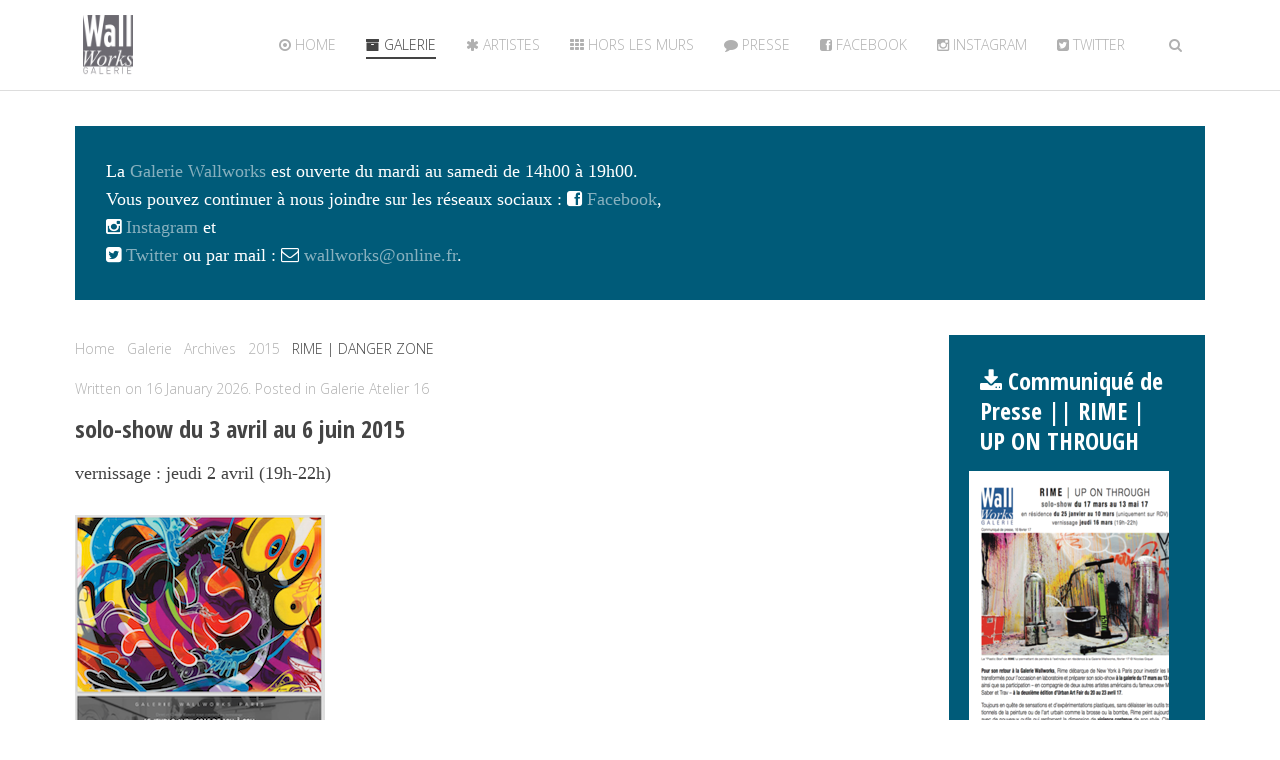

--- FILE ---
content_type: text/html; charset=utf-8
request_url: https://wallworks.fr/galerie_wallworks/index.php/en/galerie/archives/2015/rime-danger-zone-3-avril-au-6-juin-2015
body_size: 7683
content:
<!DOCTYPE HTML>
<html lang="en-gb" dir="ltr"  data-config='{"twitter":0,"plusone":0,"facebook":0,"style":"default"}'>

<head>
<meta charset="utf-8">
<meta http-equiv="X-UA-Compatible" content="IE=edge">
<meta name="viewport" content="width=device-width, initial-scale=1">
  <base href="https://wallworks.fr/galerie_wallworks/index.php/en/galerie/archives/2015/rime-danger-zone-3-avril-au-6-juin-2015" />
  <meta name="author" content="Gaël" />
  <meta name="generator" content="Joomla! - Open Source Content Management" />
  <title>Galerie Wallworks - RIME | DANGER ZONE || 3 avril au 6 juin 2015</title>
  <link href="https://wallworks.fr/galerie_wallworks/index.php/en/component/search/?Itemid=298&amp;format=opensearch" rel="search" title="Search Galerie Wallworks" type="application/opensearchdescription+xml" />
  <link href="/galerie_wallworks/templates/yoo_moustache/favicon.ico" rel="shortcut icon" type="image/vnd.microsoft.icon" />
  <link rel="stylesheet" href="/galerie_wallworks/cache/widgetkit/widgetkit-922c30be.css" type="text/css" />
  <script src="/galerie_wallworks/media/system/js/mootools-core.js" type="text/javascript"></script>
  <script src="/galerie_wallworks/media/system/js/core.js" type="text/javascript"></script>
  <script src="/galerie_wallworks/media/system/js/caption.js" type="text/javascript"></script>
  <script src="/galerie_wallworks/media/widgetkit/js/jquery.js" type="text/javascript"></script>
  <script src="/galerie_wallworks/cache/widgetkit/widgetkit-883595e0.js" type="text/javascript"></script>
  <script type="text/javascript">
window.addEvent('load', function() {
				new JCaption('img.caption');
			});
  </script>

<link rel="apple-touch-icon-precomposed" href="/galerie_wallworks/templates/yoo_moustache/apple_touch_icon.png">
<link rel="stylesheet" href="/galerie_wallworks/templates/yoo_moustache/css/theme.css">
<link rel="stylesheet" href="/galerie_wallworks/templates/yoo_moustache/css/custom.css">
<script src="/galerie_wallworks/templates/yoo_moustache/warp/vendor/uikit/js/uikit.js"></script>
<script src="/galerie_wallworks/templates/yoo_moustache/warp/js/social.js"></script>
<script src="/galerie_wallworks/templates/yoo_moustache/js/theme.js"></script>
</head>

<body class="tm-sidebar-a-right tm-sidebars-1 tm-isblog  tm-navbar-fixed">

		<div id="tm-headerbar" class="tm-headerbar">

		
				<nav class="tm-navbar uk-navbar">
			<div class="uk-container uk-container-center">
				<div class="uk-clearfix">

										<a class="tm-logo uk-navbar-brand uk-hidden-small" href="https://wallworks.fr/galerie_wallworks">
	<img src="/galerie_wallworks/images/Wallworks/logo_Wallworks_Galerie_Gris.png" width="50" alt="Galerie Wallworks"></a>
					
										<div class="uk-navbar-flip uk-visible-large">
						<div class="uk-navbar-content">
<form id="search-40" class="uk-search" action="/galerie_wallworks/index.php/en/galerie/archives/2015/rime-danger-zone-3-avril-au-6-juin-2015" method="post" role="search" data-uk-search="{'source': '/galerie_wallworks/index.php/en/component/search/?tmpl=raw&amp;type=json&amp;ordering=&amp;searchphrase=all', 'param': 'searchword', 'msgResultsHeader': 'Search Results', 'msgMoreResults': 'More Results', 'msgNoResults': 'No results found', flipDropdown: 1}">
	<input class="uk-search-field" type="search" name="searchword" placeholder="search...">
	<button class="uk-search-close" type="reset"></button>
	<input type="hidden" name="task"   value="search">
	<input type="hidden" name="option" value="com_search">
	<input type="hidden" name="Itemid" value="107">
</form></div>
					</div>
					
										<div class="uk-navbar-flip">
						<ul class="uk-navbar-nav uk-visible-large"><li data-uk-dropdown="{}"><a href="/galerie_wallworks/index.php/en/"><i class="uk-icon-dot-circle-o"></i> Home</a></li><li class="uk-parent uk-active" data-uk-dropdown="{}"><a href="/galerie_wallworks/index.php/en/galerie"><i class="uk-icon-archive"></i> Galerie</a><div class="uk-dropdown uk-dropdown-navbar uk-dropdown-width-1" style="width:440px;"><div class="uk-grid"><div class="uk-width-1-1"><ul class="uk-nav uk-nav-navbar"><li class="uk-parent uk-active uk-nav-header">Archives
<ul class="uk-nav-sub"><li class="uk-parent uk-nav-header">2022
<ul><li><a href="/galerie_wallworks/index.php/en/galerie/archives/2022/nebay-real-touch-3-decembre-2021-au-29-janvier-2022">NEBAY | REAL TOUCH || 3 décembre 2021 au 29 janvier 2022</a></li><li><a href="/galerie_wallworks/index.php/en/galerie/archives/2022/espace-public-en-sous-sol-11-fevrier-au-16-avril-2022">ESPACE PUBLIC EN SOUS-SOL || 11 février au 16 avril 2022</a></li><li><a href="/galerie_wallworks/index.php/en/galerie/archives/2022/liberte-egalite-fraternite-10-juin-au-13-juillet-2022">Liberté, Égalité, Fraternité || 10 juin au 13 juillet 2022 </a></li></ul></li><li class="uk-parent uk-nav-header">2021
<ul><li><a href="/galerie_wallworks/index.php/en/galerie/archives/2021/rime-maps-for-the-forgetful">RIME | Maps For The Forgetful || 24 septembre au 27 novembre 21</a></li><li><a href="/galerie_wallworks/index.php/en/galerie/archives/2021/hendrik-czakainski-espaces-articulaires-a-partir-du-jeudi-20-mai-2021">Hendrik Czakainski | Espaces articulaires || À partir du jeudi 20 mai 2021</a></li></ul></li><li class="uk-parent uk-nav-header">2019
<ul><li><a href="/galerie_wallworks/index.php/en/galerie/archives/2019/rime-children-of-ourselves-du-16-novembre-18-27-janvier-2019">Rime | Children of Ourselves || du 16 novembre 18 – 27 janvier 2019</a></li><li><a href="/galerie_wallworks/index.php/en/galerie/archives/2019/katre-point-de-fuite-a-partir-du-28-mars-2019">Katre | Point de Fuite || À partir du 28 mars 2019</a></li></ul></li><li class="uk-parent uk-nav-header">2018
<ul><li><a href="/galerie_wallworks/index.php/en/galerie/archives/2018/vincent-abadie-hafez-aka-zepha-back-to-the-wood-01-decembre-2017-au-27-janvier-2018">Vincent ABADIE HAFEZ aka ZEPHA Back to the Wood || 01 décembre 2017 au 27 janvier 2018</a></li><li><a href="/galerie_wallworks/index.php/en/galerie/archives/2018/ma-desheng-la-vie-est-nue">Ma Desheng 马德升 | La vie est nue</a></li><li><a href="/galerie_wallworks/index.php/en/galerie/archives/2018/action-mai-68-descendre-dans-la-rue-du-4-mai-au-7-juillet-18">Action Mai 68 | Descendre dans la rue || du 4 mai au 7 juillet 18</a></li></ul></li><li class="uk-parent uk-nav-header">2017
<ul><li><a href="/galerie_wallworks/index.php/en/galerie/archives/2017/rime-up-on-through-17-mars-au-13-mai-2017">RIME | UP ON THROUGH || 17 mars au 13 mai 2017</a></li><li><a href="/galerie_wallworks/index.php/en/galerie/archives/2017/soni-irawan-from-zero-to-zorro-9-juin-au-13-juillet-2017">SONI IRAWAN | FROM ZERO TO ZORRO || 9 juin au 13 juillet 2017</a></li><li><a href="/galerie_wallworks/index.php/en/galerie/archives/2017/rentree-des-artistes-group-show-1er-30-septembre-2017">Rentrée des artistes | group-show | | 1er - 30 septembre 2017</a></li><li><a href="/galerie_wallworks/index.php/en/galerie/archives/2017/hendrik-czakainski-tandem-x-6-octobre-25-novembre-2017">Hendrik CZAKAINSKI | TanDEM-X ||6 octobre - 25 novembre 2017</a></li></ul></li><li class="uk-parent uk-nav-header">2016
<ul><li><a href="/galerie_wallworks/index.php/en/galerie/archives/2016/katre-ruines-sens-du-25-mars-au-11-juin-2016">KATRE | RUINES&amp;SENS || du 25 mars au 11 juin 2016</a></li><li><a href="/galerie_wallworks/index.php/en/galerie/archives/2016/dehors-dedans-group-show-18-juin-au-24-septembre-16">DEHORS DEDANS | group-show || 18 juin au 24 septembre 16</a></li><li><a href="/galerie_wallworks/index.php/en/galerie/archives/2016/haze-reflex-memories-27-novembre-2015-au-20-fevrier-2016">Haze | REFLEX MEMORIES || 27 novembre 2015 au 20 février 2016</a></li><li><a href="/galerie_wallworks/index.php/en/galerie/archives/2016/poes-vestiges-de-l-amour-2-decembre-16-au-21-janvier-2017">POES | Vestiges de l'amour || 2 décembre 16 au 21 janvier 2017</a></li></ul></li><li class="uk-parent uk-active uk-nav-header">2015
<ul><li><a href="/galerie_wallworks/index.php/en/galerie/archives/2015/rime-atelier-a-wallworks-10-fevrier-au-28-mars-2015">RIME | Atelier à Wallworks || 10 février au 28 mars 2015</a></li><li class="uk-active"><a href="/galerie_wallworks/index.php/en/galerie/archives/2015/rime-danger-zone-3-avril-au-6-juin-2015">RIME | DANGER ZONE || 3 avril au 6 juin 2015</a></li><li><a href="/galerie_wallworks/index.php/en/galerie/archives/2015/morceaux-de-rue-group-show">Morceaux de Rue | group-show</a></li><li><a href="/galerie_wallworks/index.php/en/galerie/archives/2015/tanc-signs-02-octobre-au-21-novembre-2015">Tanc | SIGNS || 02 octobre au 21 novembre 2015</a></li></ul></li><li class="uk-parent uk-nav-header">2014
<ul><li><a href="/galerie_wallworks/index.php/en/galerie/archives/2014/tanc-17-janvier-29-mars-2014">Tanc || 17 janvier - 29 mars</a></li><li><a href="/galerie_wallworks/index.php/en/galerie/archives/2014/rime-11-avril-14-juin-2014">Rime || 11 avril - 14 juin 2014</a></li><li><a href="/galerie_wallworks/index.php/en/galerie/archives/2014/pieces-detachees-20-juin-20-septembre-14">Pièces Détachées || 20 juin - 20 septembre 14</a></li><li><a href="/galerie_wallworks/index.php/en/galerie/archives/2014/poes-story-tellings-26-septembre-au-29-novembre-14">POES | Story Tellings || 26 septembre au 29 novembre 14</a></li><li><a href="/galerie_wallworks/index.php/en/galerie/archives/2014/nebay-29-juillet-1881-5-decembre-2014-au-31-janvier-2015">NEBAY | 29 juillet 1881 || 5 décembre 2014 au 31 janvier 2015</a></li></ul></li><li class="uk-parent uk-nav-header">2013
<ul><li><a href="/galerie_wallworks/index.php/en/galerie/archives/2013/tilt-a-partir-du-04-avril-2013">TILT || à partir du 04 avril</a></li><li><a href="/galerie_wallworks/index.php/en/galerie/archives/2013/interieur-rue-11-octobre-11-janvier-2014">Intérieur Rue || 11 octobre - 11 janvier</a></li></ul></li><li class="uk-parent uk-nav-header">2012
<ul><li><a href="/galerie_wallworks/index.php/en/galerie/archives/2012/ne-pas-effacer-09-mars-31-mai-2012">Ne Pas Effacer || 09 mars – 31 mai</a></li><li><a href="/galerie_wallworks/index.php/en/galerie/archives/2012/off-the-wall-13-janvier-03-mars-2012">Off the Wall || 13 janvier – 03 mars</a></li><li><a href="/galerie_wallworks/index.php/en/galerie/archives/2012/crash-5-octobre-28-decembre-2012">CRASH || 5 octobre - 28 décembre</a></li></ul></li><li class="uk-parent uk-nav-header">2011
<ul><li><a href="/galerie_wallworks/index.php/en/galerie/archives/2011/kongo-4-mars-30-avril-11">Kongo || 4 mars – 30 avril</a></li><li><a href="/galerie_wallworks/index.php/en/galerie/archives/2011/exposition-collective">Exposition collective</a></li><li><a href="/galerie_wallworks/index.php/en/galerie/archives/2011/sonic-lazoo-4-23-decembre-11">Sonic + Lazoo || 4 – 23 décembre</a></li><li><a href="/galerie_wallworks/index.php/en/galerie/archives/2011/s-teddy-23-septembre-29-octobre-2011">S.Teddy || 23 septembre – 29 octobre</a></li><li><a href="/galerie_wallworks/index.php/en/galerie/archives/2011/gilbert-colorz-6-mai-30-juin-11">Gilbert + Colorz || 6 mai – 30 juin</a></li></ul></li></ul></li></ul></div></div></div></li><li class="uk-parent" data-uk-dropdown="{}"><a href="#"><i class="uk-icon-asterisk"></i> Artistes</a>
<div class="uk-dropdown uk-dropdown-navbar uk-dropdown-width-1"><div class="uk-grid"><div class="uk-width-1-1"><ul class="uk-nav uk-nav-navbar"><li class="uk-parent uk-nav-header">Depuis 2016
<ul class="uk-nav-sub"><li><a href="/galerie_wallworks/index.php/en/artistes/depuis-2016/katre">Katre</a></li></ul></li><li class="uk-parent uk-nav-header">Depuis 2015
<ul class="uk-nav-sub"><li><a href="/galerie_wallworks/index.php/en/artistes/depuis-2015/haze">Haze</a></li></ul></li><li class="uk-parent uk-nav-header">Depuis 2014
<ul class="uk-nav-sub"><li><a href="/galerie_wallworks/index.php/en/artistes/depuis-2014/nebay">NEBAY</a></li><li><a href="/galerie_wallworks/index.php/en/artistes/depuis-2014/rime">Rime</a></li><li><a href="/galerie_wallworks/index.php/en/artistes/depuis-2014/tanc">Tanc</a></li><li><a href="/galerie_wallworks/index.php/en/artistes/depuis-2014/poes">Poes</a></li></ul></li><li class="uk-parent uk-nav-header">Depuis 2013
<ul class="uk-nav-sub"><li><a href="/galerie_wallworks/index.php/en/artistes/depuis-2013/tilt">Tilt</a></li></ul></li><li class="uk-parent uk-nav-header">Depuis 2012
<ul class="uk-nav-sub"><li><a href="/galerie_wallworks/index.php/en/artistes/depuis-2012/crash">Crash</a></li></ul></li><li class="uk-parent uk-nav-header">Depuis 2011
<ul class="uk-nav-sub"><li><a href="/galerie_wallworks/index.php/en/artistes/depuis-2011/gilbert">Gilbert</a></li><li><a href="/galerie_wallworks/index.php/en/artistes/depuis-2011/kongo">Kongo</a></li><li><a href="/galerie_wallworks/index.php/en/artistes/depuis-2011/lazoo">Lazoo</a></li><li><a href="/galerie_wallworks/index.php/en/artistes/depuis-2011/s-teddy-d">S. Teddy D.</a></li><li><a href="/galerie_wallworks/index.php/en/artistes/depuis-2011/sonic">Sonic</a></li><li><a href="/galerie_wallworks/index.php/en/artistes/depuis-2011/ceet">Ceet</a></li><li><a href="/galerie_wallworks/index.php/en/artistes/depuis-2011/colorz">Colorz</a></li></ul></li></ul></div></div></div></li><li class="uk-parent" data-uk-dropdown="{}"><a href="#"><i class="uk-icon-th"></i> Hors les murs</a>
<div class="uk-dropdown uk-dropdown-navbar uk-dropdown-width-1"><div class="uk-grid"><div class="uk-width-1-1"><ul class="uk-nav uk-nav-navbar"><li><a href="/galerie_wallworks/index.php/en/hors-les-murs/festival-nomade-mai-2016">Festival Nomade mai 2016</a></li><li><a href="/galerie_wallworks/index.php/en/hors-les-murs/la-galerie-wallworks-s-expose-dans-le-hall-d-arte-france">la Galerie Wallworks s’expose dans le hall d’ARTE France</a></li><li><a href="/galerie_wallworks/index.php/en/hors-les-murs/urban-art-fair-en-partenariat-avec-jcdecaux">Urban Art Fair en partenariat avec JCDecaux</a></li><li class="uk-parent uk-nav-header">Archives
<ul class="uk-nav-sub"><li><a href="/galerie_wallworks/index.php/en/hors-les-murs/archives/la-galerie-wallworks-hors-les-murs-pour-les-nuits-blanches-03-octobre-2015">La Galerie Wallworks Hors-les-Murs pour les Nuits Blanches || 03 octobre 2015</a></li><li><a href="/galerie_wallworks/index.php/en/hors-les-murs/archives/la-galerie-wallworks-place-de-la-republique-22-juillet-2015">La Galerie Wallworks Place de la République || 22 juillet 2015</a></li><li><a href="/galerie_wallworks/index.php/en/hors-les-murs/archives/la-galerie-wallworks-a-paris-plages-21-juillet-2015">La Galerie Wallworks à Paris Plages || 21 juillet 2015</a></li><li><a href="/galerie_wallworks/index.php/en/hors-les-murs/archives/villette-street-festival-7-20-mai-2015">Villette Street Festival || 7 – 20 mai 2015</a></li><li><a href="/galerie_wallworks/index.php/en/hors-les-murs/archives/paris-place-de-la-republique-27-avril-2015">Paris, Place de la République || 27 avril 2015</a></li><li><a href="/galerie_wallworks/index.php/en/hors-les-murs/archives/madesheng-grand-formats-30-janvier-1er-fevrier-2015">MaDesheng | Grand formats || 30 janvier – 1er février 2015</a></li></ul></li></ul></div></div></div></li><li data-uk-dropdown="{}"><a href="/galerie_wallworks/index.php/en/presse"><i class="uk-icon-comment"></i> Presse</a></li><li data-uk-dropdown="{}"><a href="https://www.facebook.com/pages/Galerie-WallWorks/153962604665073?fref=ts" target="_blank"><i class="uk-icon-facebook-square"></i> Facebook</a></li><li data-uk-dropdown="{}"><a href="http://instagram.com/galeriewallworks" target="_blank"><i class="uk-icon-instagram"></i> Instagram</a></li><li data-uk-dropdown="{}"><a href="https://twitter.com/G_Wallworks" target="_blank"><i class="uk-icon-twitter-square"></i> twitter</a></li></ul>					</div>
					
										<a href="#offcanvas" class="uk-navbar-toggle uk-navbar-flip uk-hidden-large" data-uk-offcanvas></a>
					
										<a class="tm-logo-small uk-navbar-brand uk-visible-small" href="https://wallworks.fr/galerie_wallworks">
	<img src="/galerie_wallworks/images/Wallworks/logo_Wallworks_Galerie_Gris.png" width="40" height="40" alt="Galerie Wallworks"></a>
					
				</div>
			</div>
		</nav>
		
	</div>
	
	
		<div id="tm-top-a" class="tm-block ">
		<div class="uk-container uk-container-center">
			<section class="tm-top-a uk-grid" data-uk-scrollspy="{targets:true, repeat:true}" data-uk-grid-match="{target:'> div > .uk-panel'}" data-uk-grid-margin>
<div class="uk-width-1-1"><div class="uk-panel uk-panel-box uk-panel-box-primary">
	La <a href="#tm-bottom-c" data-uk-smooth-scroll>Galerie Wallworks</a> est ouverte du mardi au samedi de 14h00 à 19h00. <br />Vous pouvez continuer à nous joindre sur les réseaux sociaux&nbsp;: 
<div class="uk-icon-facebook-square"><a href="https://www.facebook.com/pages/Galerie-WallWorks/153962604665073?fref=ts"> Facebook</a></div>,<br />
<div class="uk-icon-instagram"><a href="http://instagram.com/galeriewallworks"> Instagram</a></div> et<br />  
<div class=" uk-icon-twitter-square"><a href="https://twitter.com/G_Wallworks"> Twitter</a></div> ou par mail : <div class="uk-icon-envelope-o"> <span id="cloak37538">This email address is being protected from spambots. You need JavaScript enabled to view it.</span><script type='text/javascript'>
 <!--
 document.getElementById('cloak37538').innerHTML = '';
 var prefix = '&#109;a' + 'i&#108;' + '&#116;o';
 var path = 'hr' + 'ef' + '=';
 var addy37538 = 'w&#97;llw&#111;rks' + '&#64;';
 addy37538 = addy37538 + '&#111;nl&#105;n&#101;' + '&#46;' + 'fr';
 document.getElementById('cloak37538').innerHTML += '<a ' + path + '\'' + prefix + ':' + addy37538 + '\'>' + addy37538+'<\/a>';
 //-->\n </script>.</div></div></div>
</section>
		</div>
	</div>
	
	
		<div id="tm-middle" class="tm-block ">
		<div class="uk-container uk-container-center">
			<div class="tm-middle uk-grid" data-uk-scrollspy="{targets:true, repeat:true}" data-uk-grid-match data-uk-grid-margin>

								<div class="tm-main uk-width-medium-3-4">

					
										<main class="tm-content">

												<ul class="uk-breadcrumb"><li><a href="/galerie_wallworks/index.php/en/">Home</a></li><li><a href="/galerie_wallworks/index.php/en/galerie">Galerie</a></li><li><span>Archives</span></li><li><span>2015</span></li><li class="uk-active"><span>RIME | DANGER ZONE</span></li></ul>						
						
<div id="system-message-container">
</div>
<article class="uk-article" >

	
	
	
		<p class="uk-article-meta">

		Written on 16 January 2026. Posted in <a href="/galerie_wallworks/index.php/en/galerie/archives/2015/rime-danger-zone-3-avril-au-6-juin-2015/94-galerie-atelier-16">Galerie Atelier 16</a>
	</p>
	
	
	
	<div>
		
<div class="mod-box module"><h3 class="header"><span class="header-2"><span class="header-3">solo-show du 3 avril au 6 juin 2015</span></span></h3></div>


<div>
vernissage : jeudi 2 avril (19h-22h)<br /><br />


</div>

<a data-spotlight="effect:bottom;" href="/galerie_wallworks/media/e-Invit_et_Flyer/2015/carton_RIME_DANGER_ZONE.pdf" TARGET="_blank">
    <img src="/galerie_wallworks/media/e-Invit_et_Flyer/2015/invitation_Rime.png" alt="Invitation vernissage RIME" />
    <div class="overlay">Invitation vernissage</div>
  </a>


  
<div> 
  <h2>Les peintures :</h2> 

<div class="wk-gallery wk-gallery-wall clearfix zoom margin ">

		
			
					<a class="" href="/galerie_wallworks/images/stories/galerie_atelier_16/peintures_2015/RIME_2015_DangerZone_100x67cm_1_©AlainSmilo.jpg" data-lightbox="group:86-696a08d2aebf5" title="RIME, Danger Zone, 2015, acrylique et pastel gras sur toile, 100 x 67 cm © Alain Smilo" ><img src="/galerie_wallworks/cache/widgetkit/gallery/86/RIME_2015_DangerZone_100x67cm_1_©AlainSmilo-29ff9f5508.jpg" width="120" height="120" alt="RIME_2015_DangerZone_100x67cm_1_©AlainSmilo" /></a>
				
		
			
					<a class="" href="/galerie_wallworks/images/stories/galerie_atelier_16/peintures_2015/RIME_2015_DangerZone_100x67cm_2_©AlainSmilo.jpg" data-lightbox="group:86-696a08d2aebf5" title="RIME, Danger Zone, 2015, acrylique et pastel gras sur toile, 100 x 67 cm © Alain Smilo" ><img src="/galerie_wallworks/cache/widgetkit/gallery/86/RIME_2015_DangerZone_100x67cm_2_©AlainSmilo-c798bd3da7.jpg" width="120" height="120" alt="RIME_2015_DangerZone_100x67cm_2_©AlainSmilo" /></a>
				
		
			
					<a class="" href="/galerie_wallworks/images/stories/galerie_atelier_16/peintures_2015/RIME_2015_DangerZone_152x162cm_©AlainSmilo.jpg" data-lightbox="group:86-696a08d2aebf5" title="RIME, Danger Zone, 2015, acrylique sur toile, 152 x 162 cm © Alain Smilo" ><img src="/galerie_wallworks/cache/widgetkit/gallery/86/RIME_2015_DangerZone_152x162cm_©AlainSmilo-62e0bae32e.jpg" width="120" height="120" alt="RIME_2015_DangerZone_152x162cm_©AlainSmilo" /></a>
				
		
			
					<a class="" href="/galerie_wallworks/images/stories/galerie_atelier_16/peintures_2015/RIME_2015_DangerZone_156x154cm_©OlivierGaulon.jpg" data-lightbox="group:86-696a08d2aebf5" title="RIME, Danger Zone, 2015, acrylique sur toile, 156 x 154 cm © Alain Smilo" ><img src="/galerie_wallworks/cache/widgetkit/gallery/86/RIME_2015_DangerZone_156x154cm_©OlivierGaulon-0e875ae884.jpg" width="120" height="120" alt="RIME_2015_DangerZone_156x154cm_©OlivierGaulon" /></a>
				
		
			
					<a class="" href="/galerie_wallworks/images/stories/galerie_atelier_16/peintures_2015/RIME_2015_DangerZone_166x172cm_©AlainSmilo.jpg" data-lightbox="group:86-696a08d2aebf5" title="RIME, Danger Zone, 2015, acrylique et pastel gras sur toile, 166 x 172 cm © Alain Smilo" ><img src="/galerie_wallworks/cache/widgetkit/gallery/86/RIME_2015_DangerZone_166x172cm_©AlainSmilo-b2043d7d4b.jpg" width="120" height="120" alt="RIME_2015_DangerZone_166x172cm_©AlainSmilo" /></a>
				
		
			
					<a class="" href="/galerie_wallworks/images/stories/galerie_atelier_16/peintures_2015/RIME_2015_DangerZone_20x20_1_©AlainSmilo.jpg" data-lightbox="group:86-696a08d2aebf5" title="RIME, Danger Zone, 2015, acrylique sur bois, 20 x 20 cm © Alain Smilo" ><img src="/galerie_wallworks/cache/widgetkit/gallery/86/RIME_2015_DangerZone_20x20_1_©AlainSmilo-544f0a82e7.jpg" width="120" height="120" alt="RIME_2015_DangerZone_20x20_1_©AlainSmilo" /></a>
				
		
			
					<a class="" href="/galerie_wallworks/images/stories/galerie_atelier_16/peintures_2015/RIME_2015_DangerZone_20x20_2_©AlainSmilo.jpg" data-lightbox="group:86-696a08d2aebf5" title="RIME, Danger Zone, 2015, acrylique sur bois, 20 x 20 cm © Alain Smilo" ><img src="/galerie_wallworks/cache/widgetkit/gallery/86/RIME_2015_DangerZone_20x20_2_©AlainSmilo-a64b91cf6f.jpg" width="120" height="120" alt="RIME_2015_DangerZone_20x20_2_©AlainSmilo" /></a>
				
		
			
					<a class="" href="/galerie_wallworks/images/stories/galerie_atelier_16/peintures_2015/RIME_2015_DangerZone_20x20_3_©AlainSmilo.jpg" data-lightbox="group:86-696a08d2aebf5" title="RIME, Danger Zone, 2015, acrylique sur bois, 20 x 20 cm © Alain Smilo" ><img src="/galerie_wallworks/cache/widgetkit/gallery/86/RIME_2015_DangerZone_20x20_3_©AlainSmilo-83235d90b3.jpg" width="120" height="120" alt="RIME_2015_DangerZone_20x20_3_©AlainSmilo" /></a>
				
		
			
					<a class="" href="/galerie_wallworks/images/stories/galerie_atelier_16/peintures_2015/RIME_2015_DangerZone_20x20_4_©AlainSmilo.jpg" data-lightbox="group:86-696a08d2aebf5" title="RIME, Danger Zone, 2015, acrylique sur bois, 20 x 20 cm © Alain Smilo" ><img src="/galerie_wallworks/cache/widgetkit/gallery/86/RIME_2015_DangerZone_20x20_4_©AlainSmilo-393c89c821.jpg" width="120" height="120" alt="RIME_2015_DangerZone_20x20_4_©AlainSmilo" /></a>
				
		
			
					<a class="" href="/galerie_wallworks/images/stories/galerie_atelier_16/peintures_2015/RIME_2015_DangerZone_61x46cm_©AlainSmilo.jpg" data-lightbox="group:86-696a08d2aebf5" title="RIME, Danger Zone, 2015, acrylique sur bois, 61 x 46 cm © Alain Smilo" ><img src="/galerie_wallworks/cache/widgetkit/gallery/86/RIME_2015_DangerZone_61x46cm_©AlainSmilo-a02d91ffcc.jpg" width="120" height="120" alt="RIME_2015_DangerZone_61x46cm_©AlainSmilo" /></a>
				
		
			
					<a class="" href="/galerie_wallworks/images/stories/galerie_atelier_16/peintures_2015/RIME_2015_DangerZone_64x38cm_©AlainSmilo.jpg" data-lightbox="group:86-696a08d2aebf5" title="RIME, Danger Zone, 2015, acrylique et pastel gras sur toile, 64 x 38 cm © Alain Smilo" ><img src="/galerie_wallworks/cache/widgetkit/gallery/86/RIME_2015_DangerZone_64x38cm_©AlainSmilo-fa5aa5b944.jpg" width="120" height="120" alt="RIME_2015_DangerZone_64x38cm_©AlainSmilo" /></a>
				
		
			
					<a class="" href="/galerie_wallworks/images/stories/galerie_atelier_16/peintures_2015/RIME_2015_DangerZone_90x140cm_©AlainSmilo.jpg" data-lightbox="group:86-696a08d2aebf5" title="RIME, Danger Zone, 2015, acrylique et pastel gras sur toile, 90 x 140 cm © Alain Smilo" ><img src="/galerie_wallworks/cache/widgetkit/gallery/86/RIME_2015_DangerZone_90x140cm_©AlainSmilo-4417966539.jpg" width="120" height="120" alt="RIME_2015_DangerZone_90x140cm_©AlainSmilo" /></a>
				
		
			
					<a class="" href="/galerie_wallworks/images/stories/galerie_atelier_16/peintures_2015/RIME_2015_DangerZone_GhettoDropPin_171x133cm_©AlainSmilo.jpg" data-lightbox="group:86-696a08d2aebf5" title="RIME, Danger Zone aka Ghetto, Drop, Pin, 2015, acrylique et pastel gras sur toile, 171 x 133 cm © Alain Smilo" ><img src="/galerie_wallworks/cache/widgetkit/gallery/86/RIME_2015_DangerZone_GhettoDropPin_171x133cm_©AlainSmilo-45a00a76bd.jpg" width="120" height="120" alt="RIME_2015_DangerZone_GhettoDropPin_171x133cm_©AlainSmilo" /></a>
				
		
			
					<a class="" href="/galerie_wallworks/images/stories/galerie_atelier_16/peintures_2015/RIME_2015_DangerZone_ImporterOfBackwardsThinking_171x102©AlainSmilo.jpg" data-lightbox="group:86-696a08d2aebf5" title="RIME, Danger Zone aka Importer of Backwards Thinking, 2015, acrylique et pastel gras sur toile, 171 x 102 cm © Alain Smilo" ><img src="/galerie_wallworks/cache/widgetkit/gallery/86/RIME_2015_DangerZone_ImporterOfBackwardsThinking_171x102©AlainSmilo-4104279e6f.jpg" width="120" height="120" alt="RIME_2015_DangerZone_ImporterOfBackwardsThinking_171x102©AlainSmilo" /></a>
				
		
			
					<a class="" href="/galerie_wallworks/images/stories/galerie_atelier_16/peintures_2015/RIME_2015_DangerZone_SuggestionIsForShowPonies_131x132cm_©AlainSmilo.jpg" data-lightbox="group:86-696a08d2aebf5" title="RIME, Danger Zone aka Suggestion Is for Show Ponies, 2015, acrylique et pastel gras sur toile, 131 x 132 cm © Alain Smilo" ><img src="/galerie_wallworks/cache/widgetkit/gallery/86/RIME_2015_DangerZone_SuggestionIsForShowPonies_131x132cm_©AlainSmilo-1ddeab2442.jpg" width="120" height="120" alt="RIME_2015_DangerZone_SuggestionIsForShowPonies_131x132cm_©AlainSmilo" /></a>
				
		
			
					<a class="" href="/galerie_wallworks/images/stories/galerie_atelier_16/peintures_2015/RIME_2015_DangerZone_ThugPassion_171x102cm_©AlainSmilo.jpg" data-lightbox="group:86-696a08d2aebf5" title="RIME, Danger Zone aka Thug Passion, 2015, acrylique et pastel gras sur toile, 171 x 102 cm © Alain Smilo" ><img src="/galerie_wallworks/cache/widgetkit/gallery/86/RIME_2015_DangerZone_ThugPassion_171x102cm_©AlainSmilo-bd0361a692.jpg" width="120" height="120" alt="RIME_2015_DangerZone_ThugPassion_171x102cm_©AlainSmilo" /></a>
				
		
			
					<a class="" href="/galerie_wallworks/images/stories/galerie_atelier_16/peintures_2015/RIME_HAZE_2015_DangerZone_NoMeansYes_171_164cm_©AlainSmilo.jpg" data-lightbox="group:86-696a08d2aebf5" title="RIME & HAZE, Danger Zone aka No Means Yes, 2015, acrylique et pastel gras sur toile, 171 x 102 cm © Alain Smilo" ><img src="/galerie_wallworks/cache/widgetkit/gallery/86/RIME_HAZE_2015_DangerZone_NoMeansYes_171_164cm_©AlainSmilo-2d8a4fe3ee.jpg" width="120" height="120" alt="RIME_HAZE_2015_DangerZone_NoMeansYes_171_164cm_©AlainSmilo" /></a>
				
		
			
					<a class="" href="/galerie_wallworks/images/stories/galerie_atelier_16/peintures_2015/RIME_ROIDS_2015_ClassyDangerZone_90x90cm_©AlainSmilo.jpg" data-lightbox="group:86-696a08d2aebf5" title="RIME & ROIDS, Classy Danger Zone, 2015, acrylique et pastel gras sur toile, 90 x 90 cm © Alain Smilo" ><img src="/galerie_wallworks/cache/widgetkit/gallery/86/RIME_ROIDS_2015_ClassyDangerZone_90x90cm_©AlainSmilo-f28b949d9e.jpg" width="120" height="120" alt="RIME_ROIDS_2015_ClassyDangerZone_90x90cm_©AlainSmilo" /></a>
				
	
</div>

  
  
  <h2>Les dessins :</h2>

<div class="wk-gallery wk-gallery-wall clearfix zoom margin ">

		
			
					<a class="" href="/galerie_wallworks/images/stories/galerie_atelier_16/dessins_2014/RIME_2014_AgeOfContempt_23x31cm_©AlainSmilo.jpg" data-lightbox="group:87-696a08d2b42de" title="RIME, Age of Contempt, 2014, encre sur papier, 23 x 31 cm © Alain Smilo" ><img src="/galerie_wallworks/cache/widgetkit/gallery/87/RIME_2014_AgeOfContempt_23x31cm_©AlainSmilo-4e3b88bdd7.jpg" width="120" height="120" alt="RIME_2014_AgeOfContempt_23x31cm_©AlainSmilo" /></a>
				
		
			
					<a class="" href="/galerie_wallworks/images/stories/galerie_atelier_16/dessins_2014/RIME_2014_FlatSpecial_31x23cm_©AlainSmilo.jpg" data-lightbox="group:87-696a08d2b42de" title="RIME, Flat Special, 2014, encre sur papier, 31 x 23 cm © Alain Smilo" ><img src="/galerie_wallworks/cache/widgetkit/gallery/87/RIME_2014_FlatSpecial_31x23cm_©AlainSmilo-4a5e153578.jpg" width="120" height="120" alt="RIME_2014_FlatSpecial_31x23cm_©AlainSmilo" /></a>
				
		
			
					<a class="" href="/galerie_wallworks/images/stories/galerie_atelier_16/dessins_2014/RIME_2014_KobraKai_23x31cm_1_©AlainSmilo.jpg" data-lightbox="group:87-696a08d2b42de" title="RIME, Kobra Kai, 2014, encre sur papier, 23 x 31 cm © Alain Smilo" ><img src="/galerie_wallworks/cache/widgetkit/gallery/87/RIME_2014_KobraKai_23x31cm_1_©AlainSmilo-bb32860136.jpg" width="120" height="120" alt="RIME_2014_KobraKai_23x31cm_1_©AlainSmilo" /></a>
				
		
			
					<a class="" href="/galerie_wallworks/images/stories/galerie_atelier_16/dessins_2014/RIME_2014_PerForm_35x28cm_1_©AlainSmilo.jpg" data-lightbox="group:87-696a08d2b42de" title="RIME, Per Form, 2014, encre sur papier, 35 x 28 cm © Alain Smilo" ><img src="/galerie_wallworks/cache/widgetkit/gallery/87/RIME_2014_PerForm_35x28cm_1_©AlainSmilo-ed39154c88.jpg" width="120" height="120" alt="RIME_2014_PerForm_35x28cm_1_©AlainSmilo" /></a>
				
		
			
					<a class="" href="/galerie_wallworks/images/stories/galerie_atelier_16/dessins_2014/RIME_2014_Split_35x28_©AlainSmilo.jpg" data-lightbox="group:87-696a08d2b42de" title="RIME, Split, 2014, encre sur papier, 35 x 28 cm © Alain Smilo" ><img src="/galerie_wallworks/cache/widgetkit/gallery/87/RIME_2014_Split_35x28_©AlainSmilo-89b62ed9d9.jpg" width="120" height="120" alt="RIME_2014_Split_35x28_©AlainSmilo" /></a>
				
		
			
					<a class="" href="/galerie_wallworks/images/stories/galerie_atelier_16/dessins_2014/RIME_2014_TurntUp_31x23cm_©AlainSmilo.jpg" data-lightbox="group:87-696a08d2b42de" title="RIME, Turnt Up, 2014, encre sur papier, 31 x 23 cm © Alain Smilo" ><img src="/galerie_wallworks/cache/widgetkit/gallery/87/RIME_2014_TurntUp_31x23cm_©AlainSmilo-cec27fc96c.jpg" width="120" height="120" alt="RIME_2014_TurntUp_31x23cm_©AlainSmilo" /></a>
				
	
</div>


  
</div> 
 	</div>

	
	
	
	
	
</article>
					</main>
					
					
				</div>
				
		        		        		        		        		        <aside class="tm-sidebar-a uk-width-medium-1-4"><div class="uk-panel uk-panel-box uk-panel-box-primary icon-cart"><h3 class="uk-panel-title"><i class="uk-icon-download"></i> Communiqué de Presse || RIME | UP ON THROUGH</h3>
	<a href="/galerie_wallworks/media/communique_presse/2017/Wallworks_RIME_CP_170216.pdf" Target= "_blank" alt="Télécharger le dossier de Presse - RIME | UP ON THROUGH" title="Télécharger le communiqué de Presse - RIME | UP ON THROUGH"><div style="background: url('/galerie_wallworks/images/revue_de_presse/2017/Couverture_communique_presse_RIME.png'); width:200px; height:278px; float:right; margin: 0px 5px 0px 0px"> </div></a></div></aside>
		        		        
			</div>
		</div>
	</div>
	
	
	
					<div id="tm-bottom-c" class="tm-block tm-block-dark ">
			<div class="uk-container uk-container-center">
				<section class="tm-bottom-c uk-grid uk-grid-divider" data-uk-scrollspy="{targets:true, repeat:true}" data-uk-grid-match="{target:'> div > .uk-panel'}" data-uk-grid-margin>
<div class="uk-width-1-1"><div class="uk-panel uk-text-center">
	<h1 class="um-heading-large">Galerie Wallworks</h1>
<p>ouvert du lundi au samedi de 14h à 19h
<br>4 rue Martel - 75010 Paris/<a href="https://www.google.fr/maps/place/48°52'25.8%22N+2°21'10.3%22E/@48.873822,2.352868,15z/data=!3m1!4b1!4m2!3m1!1s0x0:0x0">Afficher la carte</a>
<br>(+33)9 54 30 29 51 <a href="mailto:contact@galerie-wallworks.com">contact@galerie-wallworks.com</a></p>
<hr class="tm-divider">
<a href="https://www.facebook.com/pages/Galerie-WallWorks/153962604665073?fref=ts">facebook</a>
<a href="https://twitter.com/G_Wallworks">twitter</a>
<a href="http://instagram.com/galeriewallworks">instagram</a></div></div>
</section>
			</div>
		</div>
			
		<div class="tm-block tm-block-footer">
		<div class="uk-container uk-container-center">

			<footer class="tm-footer uk-text-center">

								<a class="tm-totop-scroller" data-uk-smooth-scroll href="#">TOP</a>
				
				<div class="uk-panel">
	<img src="/galerie_wallworks/images/Wallworks/logo_Wallworks_Galerie_Gris.png" width="120" height="142" alt="Galerie Wallworks"></div>
			</footer>

		</div>
	</div>
	
	<script>
  (function(i,s,o,g,r,a,m){i['GoogleAnalyticsObject']=r;i[r]=i[r]||function(){
  (i[r].q=i[r].q||[]).push(arguments)},i[r].l=1*new Date();a=s.createElement(o),
  m=s.getElementsByTagName(o)[0];a.async=1;a.src=g;m.parentNode.insertBefore(a,m)
  })(window,document,'script','//www.google-analytics.com/analytics.js','ga');

  ga('create', 'UA-21762551-1', 'galerie-wallworks.com');
  ga('send', 'pageview');

</script>
		<div id="offcanvas" class="uk-offcanvas">
		<div class="uk-offcanvas-bar uk-offcanvas-bar-flip"><ul class="uk-nav uk-nav-offcanvas"><li><a href="/galerie_wallworks/index.php/en/"><i class="uk-icon-dot-circle-o"></i> Home</a></li><li class="uk-parent uk-active"><a href="/galerie_wallworks/index.php/en/galerie"><i class="uk-icon-archive"></i> Galerie</a><ul class="uk-nav-sub"><li class="uk-parent uk-active"><a href="#">Archives</a>
<ul><li class="uk-parent"><a href="#">2022</a>
<ul><li><a href="/galerie_wallworks/index.php/en/galerie/archives/2022/nebay-real-touch-3-decembre-2021-au-29-janvier-2022">NEBAY | REAL TOUCH || 3 décembre 2021 au 29 janvier 2022</a></li><li><a href="/galerie_wallworks/index.php/en/galerie/archives/2022/espace-public-en-sous-sol-11-fevrier-au-16-avril-2022">ESPACE PUBLIC EN SOUS-SOL || 11 février au 16 avril 2022</a></li><li><a href="/galerie_wallworks/index.php/en/galerie/archives/2022/liberte-egalite-fraternite-10-juin-au-13-juillet-2022">Liberté, Égalité, Fraternité || 10 juin au 13 juillet 2022 </a></li></ul></li><li class="uk-parent"><a href="#">2021</a>
<ul><li><a href="/galerie_wallworks/index.php/en/galerie/archives/2021/rime-maps-for-the-forgetful">RIME | Maps For The Forgetful || 24 septembre au 27 novembre 21</a></li><li><a href="/galerie_wallworks/index.php/en/galerie/archives/2021/hendrik-czakainski-espaces-articulaires-a-partir-du-jeudi-20-mai-2021">Hendrik Czakainski | Espaces articulaires || À partir du jeudi 20 mai 2021</a></li></ul></li><li class="uk-parent"><a href="#">2019</a>
<ul><li><a href="/galerie_wallworks/index.php/en/galerie/archives/2019/rime-children-of-ourselves-du-16-novembre-18-27-janvier-2019">Rime | Children of Ourselves || du 16 novembre 18 – 27 janvier 2019</a></li><li><a href="/galerie_wallworks/index.php/en/galerie/archives/2019/katre-point-de-fuite-a-partir-du-28-mars-2019">Katre | Point de Fuite || À partir du 28 mars 2019</a></li></ul></li><li class="uk-parent"><a href="#">2018</a>
<ul><li><a href="/galerie_wallworks/index.php/en/galerie/archives/2018/vincent-abadie-hafez-aka-zepha-back-to-the-wood-01-decembre-2017-au-27-janvier-2018">Vincent ABADIE HAFEZ aka ZEPHA Back to the Wood || 01 décembre 2017 au 27 janvier 2018</a></li><li><a href="/galerie_wallworks/index.php/en/galerie/archives/2018/ma-desheng-la-vie-est-nue">Ma Desheng 马德升 | La vie est nue</a></li><li><a href="/galerie_wallworks/index.php/en/galerie/archives/2018/action-mai-68-descendre-dans-la-rue-du-4-mai-au-7-juillet-18">Action Mai 68 | Descendre dans la rue || du 4 mai au 7 juillet 18</a></li></ul></li><li class="uk-parent"><a href="#">2017</a>
<ul><li><a href="/galerie_wallworks/index.php/en/galerie/archives/2017/rime-up-on-through-17-mars-au-13-mai-2017">RIME | UP ON THROUGH || 17 mars au 13 mai 2017</a></li><li><a href="/galerie_wallworks/index.php/en/galerie/archives/2017/soni-irawan-from-zero-to-zorro-9-juin-au-13-juillet-2017">SONI IRAWAN | FROM ZERO TO ZORRO || 9 juin au 13 juillet 2017</a></li><li><a href="/galerie_wallworks/index.php/en/galerie/archives/2017/rentree-des-artistes-group-show-1er-30-septembre-2017">Rentrée des artistes | group-show | | 1er - 30 septembre 2017</a></li><li><a href="/galerie_wallworks/index.php/en/galerie/archives/2017/hendrik-czakainski-tandem-x-6-octobre-25-novembre-2017">Hendrik CZAKAINSKI | TanDEM-X ||6 octobre - 25 novembre 2017</a></li></ul></li><li class="uk-parent"><a href="#">2016</a>
<ul><li><a href="/galerie_wallworks/index.php/en/galerie/archives/2016/katre-ruines-sens-du-25-mars-au-11-juin-2016">KATRE | RUINES&amp;SENS || du 25 mars au 11 juin 2016</a></li><li><a href="/galerie_wallworks/index.php/en/galerie/archives/2016/dehors-dedans-group-show-18-juin-au-24-septembre-16">DEHORS DEDANS | group-show || 18 juin au 24 septembre 16</a></li><li><a href="/galerie_wallworks/index.php/en/galerie/archives/2016/haze-reflex-memories-27-novembre-2015-au-20-fevrier-2016">Haze | REFLEX MEMORIES || 27 novembre 2015 au 20 février 2016</a></li><li><a href="/galerie_wallworks/index.php/en/galerie/archives/2016/poes-vestiges-de-l-amour-2-decembre-16-au-21-janvier-2017">POES | Vestiges de l'amour || 2 décembre 16 au 21 janvier 2017</a></li></ul></li><li class="uk-parent uk-active"><a href="#">2015</a>
<ul><li><a href="/galerie_wallworks/index.php/en/galerie/archives/2015/rime-atelier-a-wallworks-10-fevrier-au-28-mars-2015">RIME | Atelier à Wallworks || 10 février au 28 mars 2015</a></li><li class="uk-active"><a href="/galerie_wallworks/index.php/en/galerie/archives/2015/rime-danger-zone-3-avril-au-6-juin-2015">RIME | DANGER ZONE || 3 avril au 6 juin 2015</a></li><li><a href="/galerie_wallworks/index.php/en/galerie/archives/2015/morceaux-de-rue-group-show">Morceaux de Rue | group-show</a></li><li><a href="/galerie_wallworks/index.php/en/galerie/archives/2015/tanc-signs-02-octobre-au-21-novembre-2015">Tanc | SIGNS || 02 octobre au 21 novembre 2015</a></li></ul></li><li class="uk-parent"><a href="#">2014</a>
<ul><li><a href="/galerie_wallworks/index.php/en/galerie/archives/2014/tanc-17-janvier-29-mars-2014">Tanc || 17 janvier - 29 mars</a></li><li><a href="/galerie_wallworks/index.php/en/galerie/archives/2014/rime-11-avril-14-juin-2014">Rime || 11 avril - 14 juin 2014</a></li><li><a href="/galerie_wallworks/index.php/en/galerie/archives/2014/pieces-detachees-20-juin-20-septembre-14">Pièces Détachées || 20 juin - 20 septembre 14</a></li><li><a href="/galerie_wallworks/index.php/en/galerie/archives/2014/poes-story-tellings-26-septembre-au-29-novembre-14">POES | Story Tellings || 26 septembre au 29 novembre 14</a></li><li><a href="/galerie_wallworks/index.php/en/galerie/archives/2014/nebay-29-juillet-1881-5-decembre-2014-au-31-janvier-2015">NEBAY | 29 juillet 1881 || 5 décembre 2014 au 31 janvier 2015</a></li></ul></li><li class="uk-parent"><a href="#">2013</a>
<ul><li><a href="/galerie_wallworks/index.php/en/galerie/archives/2013/tilt-a-partir-du-04-avril-2013">TILT || à partir du 04 avril</a></li><li><a href="/galerie_wallworks/index.php/en/galerie/archives/2013/interieur-rue-11-octobre-11-janvier-2014">Intérieur Rue || 11 octobre - 11 janvier</a></li></ul></li><li class="uk-parent"><a href="#">2012</a>
<ul><li><a href="/galerie_wallworks/index.php/en/galerie/archives/2012/ne-pas-effacer-09-mars-31-mai-2012">Ne Pas Effacer || 09 mars – 31 mai</a></li><li><a href="/galerie_wallworks/index.php/en/galerie/archives/2012/off-the-wall-13-janvier-03-mars-2012">Off the Wall || 13 janvier – 03 mars</a></li><li><a href="/galerie_wallworks/index.php/en/galerie/archives/2012/crash-5-octobre-28-decembre-2012">CRASH || 5 octobre - 28 décembre</a></li></ul></li><li class="uk-parent"><a href="#">2011</a>
<ul><li><a href="/galerie_wallworks/index.php/en/galerie/archives/2011/kongo-4-mars-30-avril-11">Kongo || 4 mars – 30 avril</a></li><li><a href="/galerie_wallworks/index.php/en/galerie/archives/2011/exposition-collective">Exposition collective</a></li><li><a href="/galerie_wallworks/index.php/en/galerie/archives/2011/sonic-lazoo-4-23-decembre-11">Sonic + Lazoo || 4 – 23 décembre</a></li><li><a href="/galerie_wallworks/index.php/en/galerie/archives/2011/s-teddy-23-septembre-29-octobre-2011">S.Teddy || 23 septembre – 29 octobre</a></li><li><a href="/galerie_wallworks/index.php/en/galerie/archives/2011/gilbert-colorz-6-mai-30-juin-11">Gilbert + Colorz || 6 mai – 30 juin</a></li></ul></li></ul></li></ul></li><li class="uk-parent"><a href="#"><i class="uk-icon-asterisk"></i> Artistes</a>
<ul class="uk-nav-sub"><li class="uk-parent"><a href="#">Depuis 2016</a>
<ul><li><a href="/galerie_wallworks/index.php/en/artistes/depuis-2016/katre">Katre</a></li></ul></li><li class="uk-parent"><a href="#">Depuis 2015</a>
<ul><li><a href="/galerie_wallworks/index.php/en/artistes/depuis-2015/haze">Haze</a></li></ul></li><li class="uk-parent"><a href="#">Depuis 2014</a>
<ul><li><a href="/galerie_wallworks/index.php/en/artistes/depuis-2014/nebay">NEBAY</a></li><li><a href="/galerie_wallworks/index.php/en/artistes/depuis-2014/rime">Rime</a></li><li><a href="/galerie_wallworks/index.php/en/artistes/depuis-2014/tanc">Tanc</a></li><li><a href="/galerie_wallworks/index.php/en/artistes/depuis-2014/poes">Poes</a></li></ul></li><li class="uk-parent"><a href="#">Depuis 2013</a>
<ul><li><a href="/galerie_wallworks/index.php/en/artistes/depuis-2013/tilt">Tilt</a></li></ul></li><li class="uk-parent"><a href="#">Depuis 2012</a>
<ul><li><a href="/galerie_wallworks/index.php/en/artistes/depuis-2012/crash">Crash</a></li></ul></li><li class="uk-parent"><a href="#">Depuis 2011</a>
<ul><li><a href="/galerie_wallworks/index.php/en/artistes/depuis-2011/gilbert">Gilbert</a></li><li><a href="/galerie_wallworks/index.php/en/artistes/depuis-2011/kongo">Kongo</a></li><li><a href="/galerie_wallworks/index.php/en/artistes/depuis-2011/lazoo">Lazoo</a></li><li><a href="/galerie_wallworks/index.php/en/artistes/depuis-2011/s-teddy-d">S. Teddy D.</a></li><li><a href="/galerie_wallworks/index.php/en/artistes/depuis-2011/sonic">Sonic</a></li><li><a href="/galerie_wallworks/index.php/en/artistes/depuis-2011/ceet">Ceet</a></li><li><a href="/galerie_wallworks/index.php/en/artistes/depuis-2011/colorz">Colorz</a></li></ul></li></ul></li><li class="uk-parent"><a href="#"><i class="uk-icon-th"></i> Hors les murs</a>
<ul class="uk-nav-sub"><li><a href="/galerie_wallworks/index.php/en/hors-les-murs/festival-nomade-mai-2016">Festival Nomade mai 2016</a></li><li><a href="/galerie_wallworks/index.php/en/hors-les-murs/la-galerie-wallworks-s-expose-dans-le-hall-d-arte-france">la Galerie Wallworks s’expose dans le hall d’ARTE France</a></li><li><a href="/galerie_wallworks/index.php/en/hors-les-murs/urban-art-fair-en-partenariat-avec-jcdecaux">Urban Art Fair en partenariat avec JCDecaux</a></li><li class="uk-parent"><a href="#">Archives</a>
<ul><li><a href="/galerie_wallworks/index.php/en/hors-les-murs/archives/la-galerie-wallworks-hors-les-murs-pour-les-nuits-blanches-03-octobre-2015">La Galerie Wallworks Hors-les-Murs pour les Nuits Blanches || 03 octobre 2015</a></li><li><a href="/galerie_wallworks/index.php/en/hors-les-murs/archives/la-galerie-wallworks-place-de-la-republique-22-juillet-2015">La Galerie Wallworks Place de la République || 22 juillet 2015</a></li><li><a href="/galerie_wallworks/index.php/en/hors-les-murs/archives/la-galerie-wallworks-a-paris-plages-21-juillet-2015">La Galerie Wallworks à Paris Plages || 21 juillet 2015</a></li><li><a href="/galerie_wallworks/index.php/en/hors-les-murs/archives/villette-street-festival-7-20-mai-2015">Villette Street Festival || 7 – 20 mai 2015</a></li><li><a href="/galerie_wallworks/index.php/en/hors-les-murs/archives/paris-place-de-la-republique-27-avril-2015">Paris, Place de la République || 27 avril 2015</a></li><li><a href="/galerie_wallworks/index.php/en/hors-les-murs/archives/madesheng-grand-formats-30-janvier-1er-fevrier-2015">MaDesheng | Grand formats || 30 janvier – 1er février 2015</a></li></ul></li></ul></li><li><a href="/galerie_wallworks/index.php/en/presse"><i class="uk-icon-comment"></i> Presse</a></li><li><a href="https://www.facebook.com/pages/Galerie-WallWorks/153962604665073?fref=ts" target="_blank"><i class="uk-icon-facebook-square"></i> Facebook</a></li><li><a href="http://instagram.com/galeriewallworks" target="_blank"><i class="uk-icon-instagram"></i> Instagram</a></li><li><a href="https://twitter.com/G_Wallworks" target="_blank"><i class="uk-icon-twitter-square"></i> twitter</a></li></ul></div>
	</div>
	
	
</body>
</html>